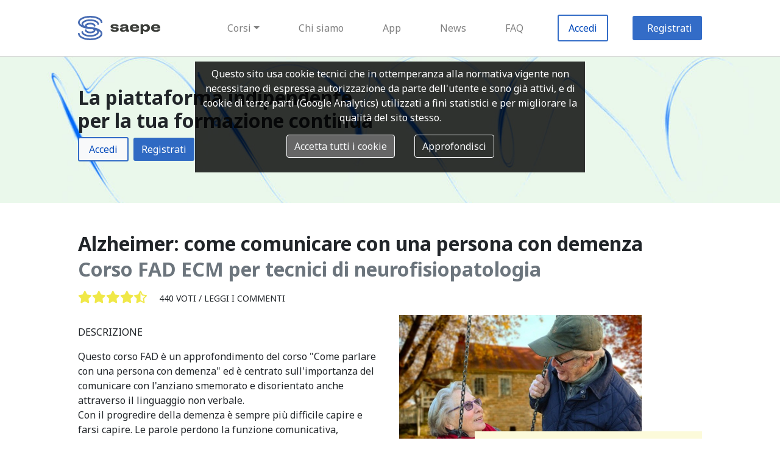

--- FILE ---
content_type: text/html; charset=UTF-8
request_url: https://www.saepe.it/corso/tecnico-di-neurofisiopatologia/alzheimer-come-comunicare-con-una-persona-con-demenza
body_size: 6882
content:
<html><head><!--nIl presente software è di proprietà di Zadig Srlne-mail: ecm@zadig.itn--><META http-equiv="Content-Type" content="text/html; charset=UTF-8"><meta name="viewport" content="width=device-width, initial-scale=1.0"><meta name="author" content="Zadig Srl Società Benefit"><meta name="software" content="Zadig Srl Società Benefit"><meta name="copyright" content="(c) 2002-2026 Zadig SRL Società Benefit, Via Ampère 59, 20131 Milano (Italy). Tel: (+39) 027526131. E-mail: segreteria -chiocciola- zadig -punto- it"><meta name="msapplication-TileColor" content="#da532c"><meta name="theme-color" content="#ffffff"><link rel="stylesheet" href="https://www.saepe.it/css/bootstrap.min.css" crossorigin="anonymous"><link rel="stylesheet" href="https://www.saepe.it/css/jquery-confirm.min.css" crossorigin="anonymous"><link rel="stylesheet" href="https://www.saepe.it/fa/css/all.css" crossorigin="anonymous"><link rel="stylesheet" href="https://www.saepe.it/css/default.css" crossorigin="anonymous"><script type="text/javascript">let SiteLog="https:\/\/www.saepe.it\/";let SiteFad="https:\/\/fad.saepe.it";let AccediTitolo="Accedi";let testoInvio="RECUPERA PASSWORD";</script><script src="https://www.saepe.it/js/jquery-3.3.1.min.js"></script><script src="https://www.saepe.it/js/bootstrap.bundle.min.js"></script><script src="https://www.saepe.it/js/jquery-confirm.min.js"></script><script src="https://www.saepe.it/js/js.cookie.min.js"></script><script src="https://www.saepe.it/js/gdpr.js?v=2021-12-16"></script><script src="https://www.saepe.it/theme/saepe/js/corso.js"></script><script type="text/javascript">let InserisciCodiceTitolo="Inserisci codice";let UrlApi="https:\/\/www.saepe.it\/Api\/?uec=656&profilo=29&api=LD-JSON";</script><script src="https://www.saepe.it//js/corso.js"></script><style>
.CourseHeader {
    background-image: url("https://www.saepe.it//theme/saepe/headers/profilo-1x.jpg")!important;
}
/* Small devices (landscape phones, 576px and up) */
@media (min-width: 576px) {
    /*html {font-size: 0.87rem;}*/
    .CourseHeader {
        background-image: url("https://www.saepe.it//theme/saepe/headers/profilo-2x.jpg")!important;
    }
}

/*// Medium devices (tablets, 768px and up)*/
@media (min-width: 768px) {
    /*html {font-size: 0.93rem;}*/
    .CourseHeader {
        background-image: url("https://www.saepe.it//theme/saepe/headers/profilo-3x.jpg")!important;
    }

}

/*// Large devices (desktops, 992px and up)*/
@media (min-width: 992px) {
    /*html {font-size: 1rem;}*/
    .CourseHeader {
        background-image: url("https://www.saepe.it//theme/saepe/headers/profilo-4x.jpg")!important;
    }

}

/*// Extra large devices (large desktops, 1200px and up)*/
@media (min-width: 1200px) {
    #CourseHeader {
        background-image: url("https://www.saepe.it//theme/saepe/headers/profilo-5x.jpg")!important;
    }
}

</style><link rel="apple-touch-icon" sizes="180x180" href="https://www.saepe.it/theme/saepe/favicon/apple-touch-icon.png"><link rel="icon" type="image/png" sizes="32x32" href="https://www.saepe.it/theme/saepe/favicon/favicon-32x32.png"><link rel="icon" type="image/png" sizes="16x16" href="https://www.saepe.it/theme/saepe/favicon/favicon-16x16.png"><link rel="manifest" href="https://www.saepe.it/theme/saepe/favicon/site.webmanifest"><link rel="mask-icon" href="https://www.saepe.it/theme/saepe/favicon/safari-pinned-tab.svg" color="#5bbad5"><script src="https://www.saepe.it/theme/saepe/js/main.js"></script><link rel="stylesheet" href="https://www.saepe.it/theme/saepe/main.css" crossorigin="anonymous" /><link rel="stylesheet" href="https://www.saepe.it/theme/saepe/fontello/css/fontello.css" crossorigin="anonymous" /><link rel="stylesheet" href="https://www.saepe.it/theme/saepe/fontello/css/animation.css" crossorigin="anonymous" /><script type="text/javascript">let MainTheme="https:\/\/www.saepe.it\/theme\/saepe\/";let MsgRegistrati="<div>Chi \u00e8 gi\u00e0 registrato deve usare ID e PIN in suo possesso cliccando su \"Accedi\", senza eseguire una nuova registrazione.<br \/>\r\nChi <b>non si \u00e8 mai registrato<\/b> alla piattaforma deve cliccare su \"Registrati\".<\/div><div class=\"text-center mt-3\"><div class=\"btn border-saepe-blue text-saepe-blue px-5 px-md-3 mr-3\" onclick=\"Login()\">Accedi<\/div><a class=\"btn border-saepe-blue btn-saepe-blue px-5 px-md-3\" href=\"https:\/\/www.saepe.it\/registro.php\">Registrati<\/a><\/div>";</script><link href="https://fonts.googleapis.com/css?family=Noto+Sans:400,400i,700,700i|Noto+Serif:400,400i,700,700i" rel="stylesheet"></head><BODY><a name="inizio"></a><nav class="navbar navbar-expand-md navbar-light p-1 py-md-2 px-saepe MainNavBar" style="border-bottom:solid 1px #d7d7d7"><a id="NavBarLogo" class="navbar-brand NavBarLogo " href="https://www.saepe.it/"><img src="https://www.saepe.it//theme/saepe/logo-oriz.svg" alt="Saepe Logo"/></a><button class="navbar-toggler p-1 p-md-2" type="button" data-toggle="collapse" data-target="#navbarSupportedContent" aria-controls="navbarSupportedContent" aria-expanded="false" aria-label="Toggle navigation">
        <span class="navbar-toggler-icon"></span>
    </button><div class="collapse navbar-collapse" id="navbarSupportedContent"><ul class="navbar-nav ml-auto py-3 align-items-center"><li class="nav-item dropdown mx-1 mx-xl-3"><div class="nav-link dropdown-toggle" id="navbarDropdown" role="button" data-toggle="dropdown" aria-haspopup="true" aria-expanded="false">Corsi</div><div class="dropdown-menu" aria-labelledby="navbarDropdown"><a class="dropdown-item" href="https://www.saepe.it/corsi/medico-chirurgo"><i class="fas fa-stethoscope fa-lg text-saepe-blue"></i>Medici chirurghi (56)</a><a class="dropdown-item" href="https://www.saepe.it/corsi/ostetrica-o"><i class="fas fa-baby-carriage fa-lg text-saepe-blue"></i>Ostetriche/i (50)</a><a class="dropdown-item" href="https://www.saepe.it/corsi/infermiere"><i class="fas fa-briefcase-medical fa-lg text-saepe-blue"></i>Infermieri (49)</a><a class="dropdown-item" href="https://www.saepe.it/corsi/farmacista"><i class="fas fa-mortar-pestle fa-lg text-saepe-blue"></i>Farmacisti (49)</a><a class="dropdown-item" href="https://www.saepe.it/corsi/avvocato"><i class="fas fa-university fa-lg text-saepe-blue"></i>Avvocati (6)</a><a class="dropdown-item" href="https://www.saepe.it/corsi/giornalista"><i class="fas fa-newspaper fa-lg text-saepe-blue"></i>Giornalisti (4)</a><a class="dropdown-item" href="https://www.saepe.it/corsi/docenti"><i class="fas fa-book-reader fa-lg text-saepe-blue"></i>Docenti (4)</a><div class="dropdown-item text-saepe-blue"><i class="icon-saepe-generico mx-1 text-saepe-blue"></i>Altre Professioni</div><a class="dropdown-item small pl-5" href="https://www.saepe.it/corsi/profilo-non-presente-nell-elenco">Altri profili (8)</a><a class="dropdown-item small pl-5" href="https://www.saepe.it/corsi/assistente-amministrativo">Amministrativi (13)</a><a class="dropdown-item small pl-5" href="https://www.saepe.it/corsi/assistente-sanitario">Assistenti sanitari (49)</a><a class="dropdown-item small pl-5" href="https://www.saepe.it/corsi/assistente-sociale">Assistenti sociali (9)</a><a class="dropdown-item small pl-5" href="https://www.saepe.it/corsi/biologo">Biologi (50)</a><a class="dropdown-item small pl-5" href="https://www.saepe.it/corsi/caregiver-persone-che-assistono-compresi-familiare-badante-volontario-">Caregiver (persone che assistono compresi familiari, badanti, volontari) (10)</a><a class="dropdown-item small pl-5" href="https://www.saepe.it/corsi/chimico">Chimici (49)</a><a class="dropdown-item small pl-5" href="https://www.saepe.it/corsi/corsi-fad-comunicatori">Comunicatori (2)</a><a class="dropdown-item small pl-5" href="https://www.saepe.it/corsi/dietista">Dietisti (49)</a><a class="dropdown-item small pl-5" href="https://www.saepe.it/corsi/educatore-professionale">Educatori professionali (49)</a><a class="dropdown-item small pl-5" href="https://www.saepe.it/corsi/fisico">Fisici (49)</a><a class="dropdown-item small pl-5" href="https://www.saepe.it/corsi/fisioterapista">Fisioterapisti (49)</a><a class="dropdown-item small pl-5" href="https://www.saepe.it/corsi/igienista-dentale">Igienisti dentali (49)</a><a class="dropdown-item small pl-5" href="https://www.saepe.it/corsi/infermiere-pediatrico">Infermieri pediatrici (49)</a><a class="dropdown-item small pl-5" href="https://www.saepe.it/corsi/">Informatici (2)</a><a class="dropdown-item small pl-5" href="https://www.saepe.it/corsi/">Ingegneri (2)</a><a class="dropdown-item small pl-5" href="https://www.saepe.it/corsi/logopedista">Logopedisti (49)</a><a class="dropdown-item small pl-5" href="https://www.saepe.it/corsi/corsi-fad-ecm-per-massiofisioterapisti">Massofisioterapisti (49)</a><a class="dropdown-item small pl-5" href="https://www.saepe.it/corsi/musicoterapeuta-e-arteterapeuta">Musicoterapeuti e arteterapeuti (8)</a><a class="dropdown-item small pl-5" href="https://www.saepe.it/corsi/odontoiatra">Odontoiatri (50)</a><a class="dropdown-item small pl-5" href="https://www.saepe.it/corsi/operatore-socio-assistenziale-osa-">Operatori socio-assistenziali (OSA) (11)</a><a class="dropdown-item small pl-5" href="https://www.saepe.it/corsi/operatore-socio-sanitario">Operatori socio-sanitari (12)</a><a class="dropdown-item small pl-5" href="https://www.saepe.it/corsi/ortottista-assistente-di-oftalmologia">Ortottisti/assistenti di oftalmologia (49)</a><a class="dropdown-item small pl-5" href="https://www.saepe.it/corsi/">Personale volontario e del terzo settore (2)</a><a class="dropdown-item small pl-5" href="https://www.saepe.it/corsi/podologo">Podologi (49)</a><a class="dropdown-item small pl-5" href="https://www.saepe.it/corsi/psicologo">Psicologi (50)</a><a class="dropdown-item small pl-5" href="https://www.saepe.it/corsi/">Sociologi (2)</a><a class="dropdown-item small pl-5" href="https://www.saepe.it/corsi/">Statistici (6)</a><a class="dropdown-item small pl-5" href="https://www.saepe.it/corsi/">Studenti di assistenza sanitaria (8)</a><a class="dropdown-item small pl-5" href="https://www.saepe.it/corsi/">Studenti di biologia (12)</a><a class="dropdown-item small pl-5" href="https://www.saepe.it/corsi/">Studenti di biotecnologie (12)</a><a class="dropdown-item small pl-5" href="https://www.saepe.it/corsi/">Studenti di CTF (12)</a><a class="dropdown-item small pl-5" href="https://www.saepe.it/corsi/">Studenti di dietistica (8)</a><a class="dropdown-item small pl-5" href="https://www.saepe.it/corsi/">Studenti di farmacia (12)</a><a class="dropdown-item small pl-5" href="https://www.saepe.it/corsi/studente-di-scienze-infermieristiche">Studenti di infermieristica (13)</a><a class="dropdown-item small pl-5" href="https://www.saepe.it/corsi/">Studenti di infermieristica pediatrica (8)</a><a class="dropdown-item small pl-5" href="https://www.saepe.it/corsi/studente-di-medicina">Studenti di medicina (13)</a><a class="dropdown-item small pl-5" href="https://www.saepe.it/corsi/">Studenti di ostetricia (8)</a><a class="dropdown-item small pl-5" href="https://www.saepe.it/corsi/corsi-fad-tecnici-ambientali">Tecnici ambientali (3)</a><a class="dropdown-item small pl-5" href="https://www.saepe.it/corsi/tecnico-audiometrista">Tecnici audiometristi (49)</a><a class="dropdown-item small pl-5" href="https://www.saepe.it/corsi/tecnico-audioprotesista">Tecnici audioprotesisti (49)</a><a class="dropdown-item small pl-5" href="https://www.saepe.it/corsi/tecnico-della-prevenzione-nell-ambiente-e-nei-luoghi-di-lavoro">Tecnici della prevenzione nell'ambiente e nei luoghi di lavoro (52)</a><a class="dropdown-item small pl-5" href="https://www.saepe.it/corsi/tecnico-della-riabilitazione-psichiatrica">Tecnici della riabilitazione psichiatrica (49)</a><a class="dropdown-item small pl-5" href="https://www.saepe.it/corsi/tecnico-di-fisiopatologia-cardiocircolatoria-e-perfusione-cardiovascolare">Tecnici di fisiopatologia cardiocircolatoria e perfusione cardiovascolare (49)</a><a class="dropdown-item small pl-5" href="https://www.saepe.it/corsi/tecnico-di-neurofisiopatologia">Tecnici di neurofisiopatologia (49)</a><a class="dropdown-item small pl-5" href="https://www.saepe.it/corsi/tecnico-ortopedico">Tecnici ortopedici (49)</a><a class="dropdown-item small pl-5" href="https://www.saepe.it/corsi/tecnico-sanitario-di-radiologia-medica">Tecnici sanitari di radiologia medica (49)</a><a class="dropdown-item small pl-5" href="https://www.saepe.it/corsi/tecnico-sanitario-laboratorio-biomedico">Tecnici sanitari laboratorio biomedico (50)</a><a class="dropdown-item small pl-5" href="https://www.saepe.it/corsi/terapista-della-neuro-e-psicomotricita-dell-eta-evolutiva">Terapisti della neuro e psicomotricità dell'età evolutiva (49)</a><a class="dropdown-item small pl-5" href="https://www.saepe.it/corsi/terapista-occupazionale">Terapisti occupazionali (52)</a><a class="dropdown-item small pl-5" href="https://www.saepe.it/corsi/veterinario">Veterinari (49)</a></div></li><li class="nav-item mx-1 mx-xl-3"><a class="nav-link" href="https://www.saepe.it/chisiamo.php">Chi siamo</a></li><li class="nav-item mx-1 mx-xl-3"><a class="nav-link" href="https://www.saepe.it/app.php">App</a></li><li class="nav-item mx-1 mx-xl-3"><a class="nav-link" href="https://www.saepe.it/news.php">News</a></li><li class="nav-item mx-1 mx-xl-3"><a class="nav-link" href="https://www.saepe.it/faq.php">FAQ</a></li><li class="nav-item mx-1 mx-xl-3 mb-2 mb-md-0"><div class="nav-link border-saepe-blue text-saepe-blue px-5 px-md-3" onclick="Login()">Accedi</div></li><li class="nav-item mb-2 mb-md-0 btn-saepe-blue mr-md-0 pr-md-0"><div class="nav-link px-5 px-md-3" onclick="registrati()">Registrati</div></li></ul></div></nav><div class="wrapper"><div id="content"><div class="py-2 py-xl-5 px-saepe HeaderDiv CourseHeader"><h2 class="mb-2">La piattaforma indipendente 
<p>per la tua formazione continua</h2><div><span class="btn border-saepe-blue text-saepe-blue px-3 btn-light mr-2" onclick="Login()">Accedi</span><div class="btn btn-saepe-blue" onclick="registrati()">Registrati</div></div></div><div class="py-2 py-xl-5 px-saepe"><h1 class="h2 font-weight-bold mb-1">Alzheimer: come comunicare con una persona con demenza</h1><h2 class="mb-3 text-muted">Corso FAD ECM per tecnici di neurofisiopatologia</h2><div class="mb-3">
		<span class="lead nowrap mr-3"><i class="fas fa-star text-saepe-yellow"></i><i class="fas fa-star text-saepe-yellow"></i><i class="fas fa-star text-saepe-yellow"></i><i class="fas fa-star text-saepe-yellow"></i><i class="fas fa-star-half-alt text-saepe-yellow"></i></span>
		<span class="small allcaps">440 voti / <span onclick="location.href='#Commenti'">Leggi i commenti</span></span>
		</div><div class="row mt-1"><div class="col-12 col-lg-6"><div class="allcaps my-3">Descrizione</div><div class=""><p>Questo corso FAD &egrave; un approfondimento del corso &quot;Come parlare con una persona con demenza&quot; ed &egrave; centrato sull'importanza del comunicare con l'anziano smemorato e disorientato anche attraverso il linguaggio non verbale.</p> <div>Con il progredire della demenza &egrave; sempre pi&ugrave; difficile capire e farsi capire. Le parole perdono la funzione comunicativa, l'anziano smemorato sembra vivere in un suo mondo possibile distante e diverso dal nostro. Si crea uno stato di incomunicabilit&agrave; che crea disagio, questo corso FAD si occupa di come comunicare con l'anziano con demenza, per offrire una via di uscita felice a una situazione infelice.</div> <div>&nbsp;</div> <div>Il corso approfondisce i seguenti temi:</div> <ul>     <li>La competenza a parlare e la competenza a comunicare</li>     <li>La comunicazione dal punto di vista dell'operatore</li>     <li>La comunicazione multicanale</li>     <li>La comunicazione dal punto di vista dell'anziano</li>     <li>Riconoscere l'intenzione a comunicare</li>     <li>Comunicazione e dialoghi</li> </ul> <div>Nel  dossier sono presentati e commentati numerosi esempi di conversazioni  con anziani smemorati e per ogni dialogo vengono messe in luce le  tecniche dell'Approccio Capacitante. Questo corso fa parte di un trittico insieme a:<br /> <ul>     <li>Alzheimer: Introduzione all'Approccio Capacitante</li>     <li>Alzheimer: Come parlare con una persona con demenza</li> </ul> <div>Ciascun corso &egrave; autonomo e pu&ograve; essere effettuato in modo indipendente.  E' per&ograve; possibile acquistare tutti e tre i corsi insieme a prezzo vantaggioso (70 euro invece di 105 euro).&nbsp; L'offerta sar&agrave; visibile dopo la registrazione.</div> <div>&nbsp;</div></div> <div>Al termine dei tre corsi &egrave; possibile proseguire la formazione con un altro modulo in telepresenza con zoom, iscrivendosi da <a href="http://www.gruppoanchise.it">www.gruppoanchise.it</a>, per ottenere l&rsquo;attestato di operatore capacitante di 1&deg; livello. Per informazioni: <a href="http://info@gruppoanchise.it">info@gruppoanchise.it</a></div></div><div class="allcaps my-3">Aperto a</div><div class=""><em><a href="https://www.saepe.it/corsi/medico-chirurgo">medici chirurghi</a>, <a href="https://www.saepe.it/corsi/infermiere">infermieri</a>, <a href="https://www.saepe.it/corsi/ostetrica-o">ostetriche/i</a>, <a href="https://www.saepe.it/corsi/farmacista">farmacisti</a>, <a href="https://www.saepe.it/corsi/assistente-sanitario">assistenti sanitari</a>, <a href="https://www.saepe.it/corsi/biologo">biologi</a>, <a href="https://www.saepe.it/corsi/chimico">chimici</a>, <a href="https://www.saepe.it/corsi/dietista">dietisti</a>, <a href="https://www.saepe.it/corsi/educatore-professionale">educatori professionali</a>, <a href="https://www.saepe.it/corsi/fisico">fisici</a>, <a href="https://www.saepe.it/corsi/fisioterapista">fisioterapisti</a>, <a href="https://www.saepe.it/corsi/igienista-dentale">igienisti dentali</a>, <a href="https://www.saepe.it/corsi/infermiere-pediatrico">infermieri pediatrici</a>, <a href="https://www.saepe.it/corsi/logopedista">logopedisti</a>, <a href="https://www.saepe.it/corsi/corsi-fad-ecm-per-massiofisioterapisti">massofisioterapisti</a>, <a href="https://www.saepe.it/corsi/odontoiatra">odontoiatri</a>, <a href="https://www.saepe.it/corsi/ortottista-assistente-di-oftalmologia">ortottisti/assistenti di oftalmologia</a>, <a href="https://www.saepe.it/corsi/podologo">podologi</a>, <a href="https://www.saepe.it/corsi/psicologo">psicologi</a>, <a href="https://www.saepe.it/corsi/tecnico-audiometrista">tecnici audiometristi</a>, <a href="https://www.saepe.it/corsi/tecnico-audioprotesista">tecnici audioprotesisti</a>, <a href="https://www.saepe.it/corsi/tecnico-della-prevenzione-nell-ambiente-e-nei-luoghi-di-lavoro">tecnici della prevenzione nell'ambiente e nei luoghi di lavoro</a>, <a href="https://www.saepe.it/corsi/tecnico-della-riabilitazione-psichiatrica">tecnici della riabilitazione psichiatrica</a>, <a href="https://www.saepe.it/corsi/tecnico-di-fisiopatologia-cardiocircolatoria-e-perfusione-cardiovascolare">tecnici di fisiopatologia cardiocircolatoria e perfusione cardiovascolare</a>, <a href="https://www.saepe.it/corsi/tecnico-di-neurofisiopatologia">tecnici di neurofisiopatologia</a>, <a href="https://www.saepe.it/corsi/tecnico-ortopedico">tecnici ortopedici</a>, <a href="https://www.saepe.it/corsi/tecnico-sanitario-di-radiologia-medica">tecnici sanitari di radiologia medica</a>, <a href="https://www.saepe.it/corsi/tecnico-sanitario-laboratorio-biomedico">tecnici sanitari laboratorio biomedico</a>, <a href="https://www.saepe.it/corsi/terapista-della-neuro-e-psicomotricita-dell-eta-evolutiva">terapisti della neuro e psicomotricità dell'età evolutiva</a>, <a href="https://www.saepe.it/corsi/terapista-occupazionale">terapisti occupazionali</a>, <a href="https://www.saepe.it/corsi/veterinario">veterinari</a></em></div><div class="row"><div class="col-auto">
			<div class="allcaps my-3">Crediti ECM</div>
			<div class="saepe-display h4 saepe-serif font-weight-bold">4.00</div>
		</div><div class="col-auto">
		<div class="allcaps my-3">Scadenza</div>
		<div class="">31-12-2026</div>
	</div><div class="col-auto">
			<div class="allcaps my-3">Prezzo</div>
			<div class="">34.99 €</div>
		</div></div><div class="row">
		<div class="allcaps mt-3 col-12">Obiettivo nazionale</div><div class="col-12"><b>Area obiettivi:</b> Area degli obiettivi formativi di processo</div><div class="col-12"><b>Obiettivo formativo:</b> Aspetti relazionali e umanizzazione delle cure.</div>
		</div><div class="row"><div class="col-auto">
			<div class="allcaps my-3">Responsabile scientifico</div>
			<div><div class="text-primary" onclick="window.open('https://fad.saepe.it/docs/2024.07.10.cveuvigorelli.pdf')"><i class="fa fa-file-pdf text-danger mr-2" title="CV"></i>Pietro Vigorelli</div></div></div><div class="col-auto">
			<div class="allcaps my-3">programma</div>
			<div><div class="text-primary" onclick="window.open('https://fad.saepe.it/docs/progr_alzheimer_come_comunicare_2026_dir2.pdf')"><i class="fa fa-file-pdf text-danger mr-2" title="Alzheimer: come comunicare con una persona con demenza"></i>Alzheimer: come comunicare con una persona con demenza</div></div></div></div></div><div class="col-12 col-lg-6"><img src="https://mdl.saepe.it/pluginfile.php/33408/course/overviewfiles/old-people-gc9a142d06_640.jpg" width="80%" title="Alzheimer: come comunicare con una persona con demenza" alt="Corso FAD Alzheimer: come comunicare con una persona con demenza"><div class="bg-saepe-yellow col-9 float-right p-3 p-xl-5" style="margin-top:-10vmin"><a name="BoxAcquisto"></a><div>Crediti ECM: <span class="lead font-weight-bold">4.00</span></div><div>Prezzo di listino: <span class="lead font-weight-bold">34.99 €</span></div><div>Sono presenti convenzioni a prezzi agevolati per gli aventi diritto</div><div class="mt-3"><span class="border-saepe-blue text-saepe-blue px-5 px-md-3" onclick="Login()">Accedi</span> o <span class="mb-2 mb-md-0 btn-saepe-blue mr-md-0 pr-md-0 px-5 px-md-3" onclick="registrati()">Registrati</span> per accedere al corso</div></div></div></div></div><div class="p-1 bg-saepe-ice">&nbsp;</div><a name="Commenti"></a><div class="py-2 py-xl-5 px-saepe"><h2>Dicono del corso <span class="small"><span id="voto">1</span>/<span id="totvoti">117</span> voti</span></h2><div class="d-flex justify-content-center"><div class="col-8">
			<div class="lead d-flex">
				<div><i class="fa fa-quote-left text-saepe-yellow mr-5 h1"></i></div>
				<div class="my-5 w-100"><div class="h2 text-center"><em id="commento" uec="1355" val="2237541">Molto interessante
</em></div><div class="small text-right text-muted" id="data">09-01-2026</div></div>
				<div class="align-self-end"><i class="fa fa-quote-right text-saepe-yellow ml-5 h1"></i></div>
			</div>
			<div class="text-center text-saepe-blue lead"><i onclick="getComment(-1)" class="fas fa-caret-square-left"></i><i class="fas fa-square mx-3"></i><i onclick="getComment(1)" class="fas fa-caret-square-right"></i></div>
			</div>
			</div><div class="my-5 text-center"><span class="border-saepe-blue text-saepe-blue px-5 px-md-3" onclick="Login()">Accedi</span> o <span class="mb-2 mb-md-0 btn-saepe-blue mr-md-0 pr-md-0 px-5 px-md-3" onclick="registrati()">Registrati</span> per accedere al corso</div></div>
<div class="py-2 py-xl-5 px-saepe text-center">
    <div class="col-12 border-saepe-ice d-flex justify-content-center p-2 p-xl-5">
        <div class="col-10 col-lg-5 text-left">
            <div class="text-center"><i class="icon-saepe-help fa-6x text-saepe-yellow"></i></div>
            <h3 class="my-3">Non hai trovato le informazioni o il corso che stavi cercando?</h3>
            <div>Vuoi organizzare corsi per gli iscritti alla tua azienda sanitaria, al tuo ospedale, al tuo ordine professionale, alla tua regione? Ci sono corsi che vorresti offrire in convenzione ai tuoi iscritti? Qualunque sia la tua esigenza SAEPE la può soddisfare</div>
            <div class="text-center mt-3"><a class="btn border-saepe-blue" href="https://www.saepe.it/contatti.php">Contattaci</a></div>
        </div>
    </div>
</div>
<div class="py-2 py-xl-5 px-saepe">
	    <h2 class="">Programmi</h2>
	    <div class="d-flex  flex-wrap align-items-start"><div class="col-12 col-md-6 col-lg-3 p-2 p-md-4"><div class="saepe-pill" style="background-color: #ff9966; color:#eeeeee" onclick="location.href='https://www.saepe.it/catalogo/sedlex'">SEDLex</div></div><div class="col-12 col-md-6 col-lg-3 p-2 p-md-4"><div class="saepe-pill" style="background-color: #339966; color:#eeeeee" onclick="location.href='https://www.saepe.it/catalogo/corsi-fad-ausl-valle-d-aosta'">AUSL Valle d'Aosta</div></div><div class="col-12 col-md-6 col-lg-3 p-2 p-md-4"><div class="saepe-pill" style="background-color: #666666; color:#eeeeee" onclick="location.href='https://www.saepe.it/catalogo/corsi-fad-per-tutti'">Corsi per tutti (senza crediti)</div></div><div class="col-12 col-md-6 col-lg-3 p-2 p-md-4"><div class="saepe-pill" style="background-color: #666666; color:#eeeeee" onclick="location.href='https://www.saepe.it/catalogo/comunicazione'">Comunicazione</div></div><div class="col-12 col-md-6 col-lg-3 p-2 p-md-4"><div class="saepe-pill" style="background-color: #52b2b0; color:#eeeeee" onclick="location.href='https://www.saepe.it/catalogo/clinifad'">CliniFAD</div></div><div class="col-12 col-md-6 col-lg-3 p-2 p-md-4"><div class="saepe-pill" style="background-color: #99ccff; color:#eeeeee" onclick="location.href='https://www.saepe.it/catalogo/favifad'">FaViFaD</div></div><div class="col-12 col-md-6 col-lg-3 p-2 p-md-4"><div class="saepe-pill" style="background-color: #666666; color:#eeeeee" onclick="location.href='https://www.saepe.it/catalogo/stili-di-vita'">Stili di vita</div></div><div class="col-12 col-md-6 col-lg-3 p-2 p-md-4"><div class="saepe-pill" style="background-color: #ffccff; color:#eeeeee" onclick="location.href='https://www.saepe.it/catalogo/fado'">FADO</div></div><div class="col-12 col-md-6 col-lg-3 p-2 p-md-4"><div class="saepe-pill" style="background-color: #99cc99; color:#eeeeee" onclick="location.href='https://www.saepe.it/catalogo/smartfad'">SMARTFAD</div></div><div class="col-12 col-md-6 col-lg-3 p-2 p-md-4"><div class="saepe-pill" style="background-color: #1a5fb4; color:#eeeeee" onclick="location.href='https://www.saepe.it/catalogo/nursing-fad-corsi-ecm-infermieri'">Nursing FAD</div></div><div class="col-12 col-md-6 col-lg-3 p-2 p-md-4"><div class="saepe-pill" style="background-color: #666666; color:#eeeeee" onclick="location.href='https://www.saepe.it/catalogo/farfad'">FarFAD</div></div><div class="col-12 col-md-6 col-lg-3 p-2 p-md-4"><div class="saepe-pill" style="background-color: #ff6666; color:#eeeeee" onclick="location.href='https://www.saepe.it/catalogo/melaflash'">MeLaFlash</div></div><div class="col-12 col-md-6 col-lg-3 p-2 p-md-4"><div class="saepe-pill" style="background-color: #ff6600; color:#ffffff" onclick="location.href='https://www.saepe.it/catalogo/corsi-cosisifad'">COSIsiFAD</div></div><div class="col-12 col-md-6 col-lg-3 p-2 p-md-4"><div class="saepe-pill" style="background-color: #666666; color:#eeeeee" onclick="location.href='https://www.saepe.it/catalogo/corsi-ambiente-salute'">Ambiente e salute</div></div><div class="col-12 col-md-6 col-lg-3 p-2 p-md-4"><div class="saepe-pill" style="background-color: #ffcc33; color:#eeeeee" onclick="location.href='https://www.saepe.it/catalogo/corsi-fad-fibrosi-cistica'">FiCiFAD</div></div><div class="col-12 col-md-6 col-lg-3 p-2 p-md-4"><div class="saepe-pill" style="background-color: #0212f2; color:#eeeeee" onclick="location.href='https://www.saepe.it/catalogo/corsi-ecm-professioni-sanitarie'">ProFAD</div></div><div class="col-12 col-md-6 col-lg-3 p-2 p-md-4"><div class="saepe-pill" style="background-color: #e30202; color:#eeeeee" onclick="location.href='https://www.saepe.it/catalogo/corsi-fad-omceo-torino'">Corsi FAD OMCeO Torino</div></div></div></div></div></div><div class="d-flex py-5 px-saepe align-items-center justify-content-between" id="saepe-footer-top"><a class="navbar-brand NavBarLogo text-white" href="https://www.saepe.it/"><img src="https://www.saepe.it//theme/saepe/logo-oriz-white.svg" alt="Saepe Logo"/></a><a class="btn text-white font-weight-bold" href="https://www.saepe.it/chisiamo.php">Chi siamo</a><a class="btn text-white font-weight-bold" href="https://www.saepe.it/app.php">App</a><a class="btn text-white font-weight-bold" href="https://www.saepe.it/news.php">News</a><a class="btn text-white font-weight-bold" href="https://www.saepe.it/faq.php">FAQ</a><a class="btn text-white font-weight-bold" href="https://www.saepe.it/contatti.php">Contattaci</a><a href="https://www.facebook.com/saepe.it/" class="text-white"><i class="fab fa-lg fa-facebook-f"></i></a></div></div>
    
    <div class="container-fluid small text-white text-center py-3 px-saepe" id="saepe-footer-bottom">
        <div>
            &copy;<a href="http://www.zadig.it/" target="_blank" class="text-saepe-yellow">Zadig Srl Società Benefit</a> 2008-2026
            | <a href="https://www.saepe.it/privacy.php" class="text-saepe-yellow">Privacy</a>
            | <span class="text-saepe-yellow" onclick="showGdprCookie()">Cookie</span>
            | ragione sociale: Zadig srl Società Benefit
            | sede legale: Via Ampère, 59 CAP 20131 Milano</div>
        <div><span title="Codice Fiscale">CF</span> e <span title="Partita IVA">PIVA</span>: 10983300152
            | Ufficio del Registro delle Imprese di Milano</div>
        <div>Numero Repertorio economico amministrativo (Rea): 1425053
            | Capitale in bilancio: 13.868,00 euro</div>
        <div style="font-size:xx-small">Icons by <a class="text-saepe-yellow" href="https://fontawesome.com/" target="icons">FontAwesome</a> and <a class="text-saepe-yellow" href="http://fontello.com/" target="icons">Fontello</a></div>
    </div></body></html>


--- FILE ---
content_type: text/css
request_url: https://www.saepe.it/theme/saepe/main.css
body_size: 2026
content:
/* Adattamento nuova saepe */

body, .saepe-sans {font-family: "Noto Sans", Helvetica, Arial, Sans-Serif;}
/*html {font-size:0.75rem;}*/

[onclick] {cursor: pointer;}
[style="display: none;"] {display: none!important;}
[style="display: block;"] {display: block!important;}

p {margin:0;}

h1,
h2,
h3,
h4,
h5,
h6 {
    font-weight: bold;
}

/*h1,*/
/*h2,*/
/*h3,*/
/*h4,*/
/*h5,*/
/*h6,*/
/*#HeadStats,*/
/*.saepe-serif {font-family: 'Noto Serif', serif;}*/

/*.saepe-display {*/
/*    font-family: 'Noto Serif', serif;*/
/*}*/
.text-saepe-xl {
    font-size:4rem;
    line-height:0.8;
    font-weight:bold;
}

.saepe-underline {
    padding-bottom:0.2em;
    border-bottom: 0.2em solid rgba(0, 72, 186, 0.8);
}

.wrapper {
    display: flex;
    align-items: stretch;
    }

#sidebar {
    white-space: nowrap;
    }
#content {
    flex:1 1 100vw;
}

.pill-registration {
    display:inline-block;
    height:2em;
    width:2em;
    line-height: 1em;
    border-radius: 1em;
    padding:0.5em 0;
    text-align: center;
}

input[type=radio] {
    transform: scale(1.5);
}

.op-1 {opacity: 0.1;}
.op-2 {opacity: 0.2;}
.op-3 {opacity: 0.3;}
.op-4 {opacity: 0.4;}
.op-5 {opacity: 0.5;}
.op-6 {opacity: 0.6;}
.op-7 {opacity: 0.7;}
.op-8 {opacity: 0.8;}
.op-9 {opacity: 0.9;}

.bg-gr-chiaro {background-color: #f5f6f6;}
.bg-gr-medio {background-color: #d8d8d8;}
.bg-gr-scuro {background-color: #637381;}

.bg-sfondino {background-color: #f0e848;}
.bg-saepe-blue {background-color: #0048BA;color:white!important;}
.bg-saepe-yellow {background-color: #fcfada;}
.bg-saepe-ice {background-color: #eaf8eb;}
.bg-saepe-green {background-color: #15d77b;}
.bg-saepe-orange {background-color: #f1750d;}
.bg-saepe-red {background-color: #ca0a2a;}
.bg-saepe-disabled {background-color: #6c757d;color:white!important;}

.alert-saepe-error {
    background-color: #ca0a2a;
    color:white;
    padding:.2em;
    border-radius: 0.25em;
}

.text-saepe-yellow,
.text-saepe-display {color:#f0e848!important;}

.text-saepe-orange {color:#f1750d!important;}
.badge-saepe-orange {background-color:#f1750d!important;color:black;}

.btn-saepe-blue {
    color:white!important;
    background-color: rgba(0, 72, 186, 0.8)!important;
    border-radius: 3px!important;
}

.btn-saepe-blue .nav-link {
    color:white!important;
}

.btn-saepe-blue:hover {
    background-color: rgba(0, 72, 186, 1);
}

.px-saepe {
    padding-left:0.5rem!important;
    padding-right:0.5rem!important;
}

.px-saepe-card {
    padding-left:0.5rem!important;
    padding-right:0.5rem!important;
    max-width:800px;
    margin-left:auto;
    margin-right:auto;
}

.disabled [class*="bg-saepe"] {
    background-color:#6c757d;
}

.btn-saepe-ice {
    color:black!important;
    background-color: #eaf8ebb0!important;
    border-radius: 3px!important;
}

.btn-saepe-ice .nav-link {
    color:black!important;
}

.btn-saepe-ice:hover {
    background-color: #eaf8eb!important;
}

.text-saepe-blue {
    color: rgb(0, 72, 186)!important;
}

.btn-width-saepe {
    min-width:7em;
}

.saepe-pointer {
    cursor: pointer;
}

.nav-item {
    margin-left:1em;
    margin-right:1em;
    padding-left:0.5em;
    padding-right:0.5em;
    text-align: center;
    cursor: pointer;
}

.border-saepe-ice {
    border:3px solid #eaf8eb!important;
    border-radius: 3px;
}

.border-saepe-ice-b {
    border-bottom:3px solid #eaf8eb!important;
}

.border-saepe-green-b {
    border-bottom:3px solid #92f8a0 !important;
}

.border-saepe-ice-t {
    border-top:3px solid #eaf8eb!important;
}

.border-saepe-yellow {
    border:2px solid #f0e848!important;
    border-radius: 3px;
    }

.border-saepe-red {
    border:3px solid #ca0a2a!important;
    border-radius: 3px;
    }

.border-saepe-red-b {
    border-bottom:3px solid #ca0a2a!important;
    }

.border-saepe-red-t {
    border-top:3px solid #ca0a2a!important;
    }

.border-saepe-blue {
    border-style: solid!important;
    border-width:2px!important;
    border-color: rgba(0, 72, 186, 0.8)!important;
    border-radius:3px!important;
}

.border-saepe-blue .nav-link {
    border-color: rgba(0, 72, 186, 0.8)!important;
}

.border-saepe-blue:hover,
.border-saepe-blue .nav-link:hover {
    border-color: rgba(0, 72, 186, 1)!important;
}

.NavBarLogo img {
    height:2em;
    width:auto;
}

.saepe-badge-app-store {
    /*background-color: #eaf8eb;*/
    min-height: 40px;
    height:4rem;
    display:inline-block;
}
.saepe-badge-app-store img {
    height:4rem;
    min-height: 40px;
}

.Avatar {
    height:2.5em;
    border-radius: 1.25em;
    border:2px solid blue;
    padding:0.1em;
}

.saepe-pill {
    font-size: 1.5rem;
    font-weight: bold;
    line-height: 1.2em;
    border-radius:1.6em;
    color:black;
    text-align: center;
    padding:1em;
}

.HeaderDiv {
    background-color: #eaf8eb;
    background-repeat: no-repeat;
    background-size: cover;
    /*background-position: center;*/
    /*background-blend-mode: overlay;*/
    background-position-x: right;
    background-position-y: center;

    padding-top:3em;
    padding-bottom:6em;

     height:15em;
     overflow: hidden;

    background-image: url("headers/home-1x.jpg");
}

#HeadStats {
    border-bottom:4px solid #eaf8eb;
    font-size:1.5em;
}

#saepe-footer-top {
    background-color: #3d3935;
    color:white;
}

#saepe-footer-bottom {
    background-color: #373430;
    color:white;
}

.img-saepe-proposte-div {
    width: 100%;
    padding-top: 64%;
    position:relative;
    overflow: hidden;
    z-index: 0;
}

.img-saepe-proposte-img {
    position:absolute;
    top:0;
    left:0;
    width:100%;
}

.img-saepe-proposte-i {
    position:absolute;
    top:0;
    left:0;
    right:0;
    font-size: 10em;
    display: inline-block;
}

.text-height-proposte {
    height:10em;
    overflow:hidden;
    text-overflow: ellipsis;
    position: relative;
}
.text-height-proposte:before {
    content:'';
    width:100%;
    height:100%;
    position:absolute;
    left:0;
    top:0;
    background:linear-gradient(transparent 9em, white);
}

.badge-proposte {
    position:relative;
    margin-top:-0.75em;
    z-index: 99;
}

.allcaps {
    text-transform: uppercase;
}

pre {white-space: pre-wrap;}
.news_data {display: block;}

#Evidenza img {width:25vw;height:auto;float:left;margin-right:1em;}

#PinHidden {display:none;}

#saepe-footer-top {
    flex-wrap: wrap;
}
/* Small devices (landscape phones, 576px and up) */
@media (min-width: 576px) {
    /*html {font-size: 0.87rem;}*/
    .HeaderDiv {
        background-image: url("headers/home-2x.jpg");
    }
    .px-saepe {
        padding-left:1rem!important;
        padding-right:1rem!important;
    }
    #saepe-footer-top {
        flex-wrap: nowrap;
    }
}

/*// Medium devices (tablets, 768px and up)*/
@media (min-width: 768px) {
    /*html {font-size: 0.93rem;}*/
    .HeaderDiv {
        background-image: url("headers/home-3x.jpg");
    }
    .px-saepe {
        padding-left:2rem!important;
        padding-right:2rem!important;
    }
}

/*// Large devices (desktops, 992px and up)*/
@media (min-width: 992px) {
    /*html {font-size: 1rem;}*/
    .HeaderDiv {
        background-image: url("headers/home-4x.jpg");
    }
    .px-saepe {
        padding-left:3rem!important;
        padding-right:3rem!important;
    }
}

/*// Extra large devices (large desktops, 1200px and up)*/
@media (min-width: 1200px) {
    .HeaderDivs {
        background-image: url("headers/home-5x.jpg");
    }
    .px-saepe {
        padding-left:8rem!important;
        padding-right:8rem!important;
    }
}



--- FILE ---
content_type: text/javascript;charset=UTF-8
request_url: https://www.saepe.it/Api/?uec=656&profilo=29&api=LD-JSON
body_size: 1310
content:
{"error":0,"content":"{\"@context\":\"https:\\\/\\\/schema.org\",\"@type\":\"Product\",\"name\":\"Alzheimer: come comunicare con una persona con demenza - Corso FAD ECM per tecnici di neurofisiopatologia | SAEPE\",\"description\":\"Il corso FAD, sotto l'egida del Gruppo Anchise, presenta le tecniche capacitanti per comunicare con l'anziano con demenza. Il corso eroga 4 crediti ECM\",\"audience\":[\"medici chirurghi\",\"infermieri\",\"ostetriche\\\/i\",\"farmacisti\",\"assistenti sanitari\",\"biologi\",\"chimici\",\"dietisti\",\"educatori professionali\",\"fisici\",\"fisioterapisti\",\"igienisti dentali\",\"infermieri pediatrici\",\"logopedisti\",\"massofisioterapisti\",\"odontoiatri\",\"ortottisti\\\/assistenti di oftalmologia\",\"podologi\",\"psicologi\",\"tecnici audiometristi\",\"tecnici audioprotesisti\",\"tecnici della prevenzione nell'ambiente e nei luoghi di lavoro\",\"tecnici della riabilitazione psichiatrica\",\"tecnici di fisiopatologia cardiocircolatoria e perfusione cardiovascolare\",\"tecnici di neurofisiopatologia\",\"tecnici ortopedici\",\"tecnici sanitari di radiologia medica\",\"tecnici sanitari laboratorio biomedico\",\"terapisti della neuro e psicomotricit\\u00e0 dell'et\\u00e0 evolutiva\",\"terapisti occupazionali\",\"veterinari\"],\"courseCode\":\"UEC656\",\"sku\":\"UEC656\",\"mpn\":\"UEC656\",\"award\":\"4.00 crediti ECM\",\"image\":\"https:\\\/\\\/mdl.saepe.it\\\/pluginfile.php\\\/33408\\\/course\\\/overviewfiles\\\/old-people-gc9a142d06_640.jpg\",\"expires\":\"2026-12-31\",\"provider\":{\"@type\":\"EducationalOrganization\",\"name\":\"Zadig Srl Societ\\u00e0 Benefit\",\"url\":\"https:\\\/\\\/www.zadig.it\\\/\"},\"brand\":{\"@type\":\"EducationalOrganization\",\"name\":\"Zadig Srl Societ\\u00e0 Benefit\",\"url\":\"https:\\\/\\\/www.zadig.it\\\/\"},\"offers\":{\"@type\":\"Offer\",\"price\":\"34.99\",\"priceCurrency\":\"EUR\",\"availability\":\"OnlineOnly\"},\"hasCourseInstance\":[{\"@type\":\"CourseInstance\",\"courseMode\":[\"FAD\",\"Formazione a distanza\",\"Distance learning\",\"Online\"],\"startDate\":\"2021-11-10\",\"endDate\":\"2026-12-31\",\"offers\":{\"@type\":\"Offer\",\"price\":\"34.99\",\"priceCurrency\":\"EUR\",\"availability\":\"OnlineOnly\"}}],\"aggregateRating\":{\"@type\":\"AggregateRating\",\"bestRating\":\"10\",\"ratingValue\":9,\"ratingCount\":\"440\",\"reviewCount\":\"117\"},\"identifier\":[{\"@type\":\"PropertyValue\",\"propertyID\":\"Codice provider\",\"value\":\"103\"},{\"@type\":\"PropertyValue\",\"propertyID\":\"Ente accreditatore\",\"value\":\"000\"},{\"@type\":\"PropertyValue\",\"propertyID\":\"Codice ECM\",\"value\":\"470718\"}]}","metadata":{"name":{"title":"Alzheimer: come comunicare con una persona con demenza - Corso FAD ECM per tecnici di neurofisiopatologia | SAEPE","description":"Il corso FAD, sotto l'egida del Gruppo Anchise, presenta le tecniche capacitanti per comunicare con l'anziano con demenza. Il corso eroga 4 crediti ECM","twitter:card":"summary","twitter:description":"Il corso FAD, sotto l'egida del Gruppo Anchise, presenta le tecniche capacitanti per comunicare con l'anziano con demenza. Il corso eroga 4 crediti ECM","twitter:title":"Alzheimer: come comunicare con una persona con demenza - Corso FAD ECM per tecnici di neurofisiopatologia | SAEPE","twitter:image":"https:\/\/mdl.saepe.it\/pluginfile.php\/33408\/course\/overviewfiles\/old-people-gc9a142d06_640.jpg"},"property":{"og:locale":"it_IT","og:title":"Alzheimer: come comunicare con una persona con demenza - Corso FAD ECM per tecnici di neurofisiopatologia | SAEPE","og:description":"Il corso FAD, sotto l'egida del Gruppo Anchise, presenta le tecniche capacitanti per comunicare con l'anziano con demenza. Il corso eroga 4 crediti ECM","og:url":"https:\/\/www.saepe.it\/Api\/?uec=656&profilo=29&api=LD-JSON","og:site_name":"SAEPE","og:image":"https:\/\/mdl.saepe.it\/pluginfile.php\/33408\/course\/overviewfiles\/old-people-gc9a142d06_640.jpg","og:image:secure_url":"https:\/\/mdl.saepe.it\/pluginfile.php\/33408\/course\/overviewfiles\/old-people-gc9a142d06_640.jpg","og:image:width":"","og:image:height":"","og:type":"article","article:section":"Corsi","article:published_time":"2021-11-10"}}}